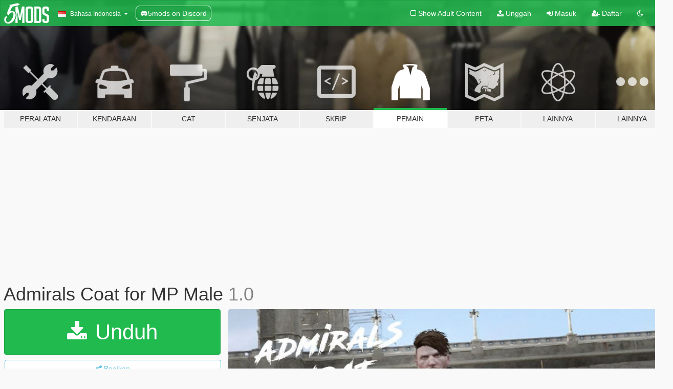

--- FILE ---
content_type: text/html; charset=utf-8
request_url: https://id.gta5-mods.com/player/admirals-coat
body_size: 10666
content:

<!DOCTYPE html>
<html lang="id" dir="ltr">
<head>
	<title>
		Admirals Coat for MP Male - GTA5-Mods.com
	</title>

		<script
		  async
		  src="https://hb.vntsm.com/v4/live/vms/sites/gta5-mods.com/index.js"
        ></script>

        <script>
          self.__VM = self.__VM || [];
          self.__VM.push(function (admanager, scope) {
            scope.Config.buildPlacement((configBuilder) => {
              configBuilder.add("billboard");
              configBuilder.addDefaultOrUnique("mobile_mpu").setBreakPoint("mobile")
            }).display("top-ad");

            scope.Config.buildPlacement((configBuilder) => {
              configBuilder.add("leaderboard");
              configBuilder.addDefaultOrUnique("mobile_mpu").setBreakPoint("mobile")
            }).display("central-ad");

            scope.Config.buildPlacement((configBuilder) => {
              configBuilder.add("mpu");
              configBuilder.addDefaultOrUnique("mobile_mpu").setBreakPoint("mobile")
            }).display("side-ad");

            scope.Config.buildPlacement((configBuilder) => {
              configBuilder.add("leaderboard");
              configBuilder.addDefaultOrUnique("mpu").setBreakPoint({ mediaQuery: "max-width:1200px" })
            }).display("central-ad-2");

            scope.Config.buildPlacement((configBuilder) => {
              configBuilder.add("leaderboard");
              configBuilder.addDefaultOrUnique("mobile_mpu").setBreakPoint("mobile")
            }).display("bottom-ad");

            scope.Config.buildPlacement((configBuilder) => {
              configBuilder.add("desktop_takeover");
              configBuilder.addDefaultOrUnique("mobile_takeover").setBreakPoint("mobile")
            }).display("takeover-ad");

            scope.Config.get('mpu').display('download-ad-1');
          });
        </script>

	<meta charset="utf-8">
	<meta name="viewport" content="width=320, initial-scale=1.0, maximum-scale=1.0">
	<meta http-equiv="X-UA-Compatible" content="IE=edge">
	<meta name="msapplication-config" content="none">
	<meta name="theme-color" content="#20ba4e">
	<meta name="msapplication-navbutton-color" content="#20ba4e">
	<meta name="apple-mobile-web-app-capable" content="yes">
	<meta name="apple-mobile-web-app-status-bar-style" content="#20ba4e">
	<meta name="csrf-param" content="authenticity_token" />
<meta name="csrf-token" content="FaiN+c7U29ISlWf5LKjtB+2hZ+qNM6Uzu2wSF8SXX7bO+RqrSt12mv+kIAbbco15QGe0V2+tPMb7qYjDju8DZw==" />
	    <!--suppress ALL -->

    <meta property="og:url" content="https://id.gta5-mods.com/player/admirals-coat">
    <meta property="og:title" content="Admirals Coat for MP Male">
    <meta property="og:description" content="Corset Dress for MP Male comes with 6 textures.  How to Install / Use  SP - Open IV Enable Edit Mode Drag and Drop Files here: x64v.rpf\models\cdimages\streamedpeds_mp.rpf\mp_m_freemode_01  FiveM - Drag and Drop files into your FiveM server Ensure TBMAdmiral  Join THE BLVCK MVRKET Discord! discord.gg/hvK9XA8xBq  This item is not permitted to be used in clothing packs or for any kind of payment or monetary gain.">
    <meta property="og:site_name" content="GTA5-Mods.com">
    <meta property="og:image" content="https://img.gta5-mods.com/q75/images/admirals-coat/d1f81e-GTA5MODS.jpg">

    <meta name="twitter:card" content="summary_large_image">
    <meta name="twitter:site" content="@5mods">
    <meta name="twitter:title" content="Admirals Coat for MP Male">
    <meta name="twitter:description" content="Corset Dress for MP Male comes with 6 textures.  How to Install / Use  SP - Open IV Enable Edit Mode Drag and Drop Files here: x64v.rpf\models\cdimages\streamedpeds_mp.rpf\mp_m_freemode_01  FiveM - Drag and Drop files into your FiveM server Ensure TBMAdmiral  Join THE BLVCK MVRKET Discord! discord.gg/hvK9XA8xBq  This item is not permitted to be used in clothing packs or for any kind of payment or monetary gain.">
    <meta name="twitter:image" content="https://img.gta5-mods.com/q75/images/admirals-coat/d1f81e-GTA5MODS.jpg">


	<link rel="shortcut icon" type="image/x-icon" href="https://images.gta5-mods.com/icons/favicon.png">
	<link rel="stylesheet" media="screen" href="/assets/application-7e510725ebc5c55e88a9fd87c027a2aa9e20126744fbac89762e0fd54819c399.css" />
	    <link rel="alternate" hreflang="id" href="https://id.gta5-mods.com/player/admirals-coat">
    <link rel="alternate" hreflang="ms" href="https://ms.gta5-mods.com/player/admirals-coat">
    <link rel="alternate" hreflang="bg" href="https://bg.gta5-mods.com/player/admirals-coat">
    <link rel="alternate" hreflang="ca" href="https://ca.gta5-mods.com/player/admirals-coat">
    <link rel="alternate" hreflang="cs" href="https://cs.gta5-mods.com/player/admirals-coat">
    <link rel="alternate" hreflang="da" href="https://da.gta5-mods.com/player/admirals-coat">
    <link rel="alternate" hreflang="de" href="https://de.gta5-mods.com/player/admirals-coat">
    <link rel="alternate" hreflang="el" href="https://el.gta5-mods.com/player/admirals-coat">
    <link rel="alternate" hreflang="en" href="https://www.gta5-mods.com/player/admirals-coat">
    <link rel="alternate" hreflang="es" href="https://es.gta5-mods.com/player/admirals-coat">
    <link rel="alternate" hreflang="fr" href="https://fr.gta5-mods.com/player/admirals-coat">
    <link rel="alternate" hreflang="gl" href="https://gl.gta5-mods.com/player/admirals-coat">
    <link rel="alternate" hreflang="ko" href="https://ko.gta5-mods.com/player/admirals-coat">
    <link rel="alternate" hreflang="hi" href="https://hi.gta5-mods.com/player/admirals-coat">
    <link rel="alternate" hreflang="it" href="https://it.gta5-mods.com/player/admirals-coat">
    <link rel="alternate" hreflang="hu" href="https://hu.gta5-mods.com/player/admirals-coat">
    <link rel="alternate" hreflang="mk" href="https://mk.gta5-mods.com/player/admirals-coat">
    <link rel="alternate" hreflang="nl" href="https://nl.gta5-mods.com/player/admirals-coat">
    <link rel="alternate" hreflang="nb" href="https://no.gta5-mods.com/player/admirals-coat">
    <link rel="alternate" hreflang="pl" href="https://pl.gta5-mods.com/player/admirals-coat">
    <link rel="alternate" hreflang="pt-BR" href="https://pt.gta5-mods.com/player/admirals-coat">
    <link rel="alternate" hreflang="ro" href="https://ro.gta5-mods.com/player/admirals-coat">
    <link rel="alternate" hreflang="ru" href="https://ru.gta5-mods.com/player/admirals-coat">
    <link rel="alternate" hreflang="sl" href="https://sl.gta5-mods.com/player/admirals-coat">
    <link rel="alternate" hreflang="fi" href="https://fi.gta5-mods.com/player/admirals-coat">
    <link rel="alternate" hreflang="sv" href="https://sv.gta5-mods.com/player/admirals-coat">
    <link rel="alternate" hreflang="vi" href="https://vi.gta5-mods.com/player/admirals-coat">
    <link rel="alternate" hreflang="tr" href="https://tr.gta5-mods.com/player/admirals-coat">
    <link rel="alternate" hreflang="uk" href="https://uk.gta5-mods.com/player/admirals-coat">
    <link rel="alternate" hreflang="zh-CN" href="https://zh.gta5-mods.com/player/admirals-coat">

  <script src="/javascripts/ads.js"></script>

		<!-- Nexus Google Tag Manager -->
		<script nonce="true">
//<![CDATA[
				window.dataLayer = window.dataLayer || [];

						window.dataLayer.push({
								login_status: 'Guest',
								user_id: undefined,
								gta5mods_id: undefined,
						});

//]]>
</script>
		<script nonce="true">
//<![CDATA[
				(function(w,d,s,l,i){w[l]=w[l]||[];w[l].push({'gtm.start':
				new Date().getTime(),event:'gtm.js'});var f=d.getElementsByTagName(s)[0],
				j=d.createElement(s),dl=l!='dataLayer'?'&l='+l:'';j.async=true;j.src=
				'https://www.googletagmanager.com/gtm.js?id='+i+dl;f.parentNode.insertBefore(j,f);
				})(window,document,'script','dataLayer','GTM-KCVF2WQ');

//]]>
</script>		<!-- End Nexus Google Tag Manager -->
</head>
<body class=" id">
	<!-- Google Tag Manager (noscript) -->
	<noscript><iframe src="https://www.googletagmanager.com/ns.html?id=GTM-KCVF2WQ"
										height="0" width="0" style="display:none;visibility:hidden"></iframe></noscript>
	<!-- End Google Tag Manager (noscript) -->

<div id="page-cover"></div>
<div id="page-loading">
	<span class="graphic"></span>
	<span class="message">Memuat...</span>
</div>

<div id="page-cover"></div>

<nav id="main-nav" class="navbar navbar-default">
  <div class="container">
    <div class="navbar-header">
      <a class="navbar-brand" href="/"></a>

      <ul class="nav navbar-nav">
        <li id="language-dropdown" class="dropdown">
          <a href="#language" class="dropdown-toggle" data-toggle="dropdown">
            <span class="famfamfam-flag-id icon"></span>&nbsp;
            <span class="language-name">Bahasa Indonesia</span>
            <span class="caret"></span>
          </a>

          <ul class="dropdown-menu dropdown-menu-with-footer">
                <li>
                  <a href="https://id.gta5-mods.com/player/admirals-coat">
                    <span class="famfamfam-flag-id"></span>
                    <span class="language-name">Bahasa Indonesia</span>
                  </a>
                </li>
                <li>
                  <a href="https://ms.gta5-mods.com/player/admirals-coat">
                    <span class="famfamfam-flag-my"></span>
                    <span class="language-name">Bahasa Melayu</span>
                  </a>
                </li>
                <li>
                  <a href="https://bg.gta5-mods.com/player/admirals-coat">
                    <span class="famfamfam-flag-bg"></span>
                    <span class="language-name">Български</span>
                  </a>
                </li>
                <li>
                  <a href="https://ca.gta5-mods.com/player/admirals-coat">
                    <span class="famfamfam-flag-catalonia"></span>
                    <span class="language-name">Català</span>
                  </a>
                </li>
                <li>
                  <a href="https://cs.gta5-mods.com/player/admirals-coat">
                    <span class="famfamfam-flag-cz"></span>
                    <span class="language-name">Čeština</span>
                  </a>
                </li>
                <li>
                  <a href="https://da.gta5-mods.com/player/admirals-coat">
                    <span class="famfamfam-flag-dk"></span>
                    <span class="language-name">Dansk</span>
                  </a>
                </li>
                <li>
                  <a href="https://de.gta5-mods.com/player/admirals-coat">
                    <span class="famfamfam-flag-de"></span>
                    <span class="language-name">Deutsch</span>
                  </a>
                </li>
                <li>
                  <a href="https://el.gta5-mods.com/player/admirals-coat">
                    <span class="famfamfam-flag-gr"></span>
                    <span class="language-name">Ελληνικά</span>
                  </a>
                </li>
                <li>
                  <a href="https://www.gta5-mods.com/player/admirals-coat">
                    <span class="famfamfam-flag-gb"></span>
                    <span class="language-name">English</span>
                  </a>
                </li>
                <li>
                  <a href="https://es.gta5-mods.com/player/admirals-coat">
                    <span class="famfamfam-flag-es"></span>
                    <span class="language-name">Español</span>
                  </a>
                </li>
                <li>
                  <a href="https://fr.gta5-mods.com/player/admirals-coat">
                    <span class="famfamfam-flag-fr"></span>
                    <span class="language-name">Français</span>
                  </a>
                </li>
                <li>
                  <a href="https://gl.gta5-mods.com/player/admirals-coat">
                    <span class="famfamfam-flag-es-gl"></span>
                    <span class="language-name">Galego</span>
                  </a>
                </li>
                <li>
                  <a href="https://ko.gta5-mods.com/player/admirals-coat">
                    <span class="famfamfam-flag-kr"></span>
                    <span class="language-name">한국어</span>
                  </a>
                </li>
                <li>
                  <a href="https://hi.gta5-mods.com/player/admirals-coat">
                    <span class="famfamfam-flag-in"></span>
                    <span class="language-name">हिन्दी</span>
                  </a>
                </li>
                <li>
                  <a href="https://it.gta5-mods.com/player/admirals-coat">
                    <span class="famfamfam-flag-it"></span>
                    <span class="language-name">Italiano</span>
                  </a>
                </li>
                <li>
                  <a href="https://hu.gta5-mods.com/player/admirals-coat">
                    <span class="famfamfam-flag-hu"></span>
                    <span class="language-name">Magyar</span>
                  </a>
                </li>
                <li>
                  <a href="https://mk.gta5-mods.com/player/admirals-coat">
                    <span class="famfamfam-flag-mk"></span>
                    <span class="language-name">Македонски</span>
                  </a>
                </li>
                <li>
                  <a href="https://nl.gta5-mods.com/player/admirals-coat">
                    <span class="famfamfam-flag-nl"></span>
                    <span class="language-name">Nederlands</span>
                  </a>
                </li>
                <li>
                  <a href="https://no.gta5-mods.com/player/admirals-coat">
                    <span class="famfamfam-flag-no"></span>
                    <span class="language-name">Norsk</span>
                  </a>
                </li>
                <li>
                  <a href="https://pl.gta5-mods.com/player/admirals-coat">
                    <span class="famfamfam-flag-pl"></span>
                    <span class="language-name">Polski</span>
                  </a>
                </li>
                <li>
                  <a href="https://pt.gta5-mods.com/player/admirals-coat">
                    <span class="famfamfam-flag-br"></span>
                    <span class="language-name">Português do Brasil</span>
                  </a>
                </li>
                <li>
                  <a href="https://ro.gta5-mods.com/player/admirals-coat">
                    <span class="famfamfam-flag-ro"></span>
                    <span class="language-name">Română</span>
                  </a>
                </li>
                <li>
                  <a href="https://ru.gta5-mods.com/player/admirals-coat">
                    <span class="famfamfam-flag-ru"></span>
                    <span class="language-name">Русский</span>
                  </a>
                </li>
                <li>
                  <a href="https://sl.gta5-mods.com/player/admirals-coat">
                    <span class="famfamfam-flag-si"></span>
                    <span class="language-name">Slovenščina</span>
                  </a>
                </li>
                <li>
                  <a href="https://fi.gta5-mods.com/player/admirals-coat">
                    <span class="famfamfam-flag-fi"></span>
                    <span class="language-name">Suomi</span>
                  </a>
                </li>
                <li>
                  <a href="https://sv.gta5-mods.com/player/admirals-coat">
                    <span class="famfamfam-flag-se"></span>
                    <span class="language-name">Svenska</span>
                  </a>
                </li>
                <li>
                  <a href="https://vi.gta5-mods.com/player/admirals-coat">
                    <span class="famfamfam-flag-vn"></span>
                    <span class="language-name">Tiếng Việt</span>
                  </a>
                </li>
                <li>
                  <a href="https://tr.gta5-mods.com/player/admirals-coat">
                    <span class="famfamfam-flag-tr"></span>
                    <span class="language-name">Türkçe</span>
                  </a>
                </li>
                <li>
                  <a href="https://uk.gta5-mods.com/player/admirals-coat">
                    <span class="famfamfam-flag-ua"></span>
                    <span class="language-name">Українська</span>
                  </a>
                </li>
                <li>
                  <a href="https://zh.gta5-mods.com/player/admirals-coat">
                    <span class="famfamfam-flag-cn"></span>
                    <span class="language-name">中文</span>
                  </a>
                </li>
          </ul>
        </li>
        <li class="discord-link">
          <a href="https://discord.gg/2PR7aMzD4U" target="_blank" rel="noreferrer">
            <img src="https://images.gta5-mods.com/site/discord-header.svg" height="15px" alt="">
            <span>5mods on Discord</span>
          </a>
        </li>
      </ul>
    </div>

    <ul class="nav navbar-nav navbar-right">
        <li>
          <a href="/adult_filter" title="Light mode">
              <span class="fa fa-square-o"></span>
            <span>Show Adult <span class="adult-filter__content-text">Content</span></span>
          </a>
        </li>
      <li class="hidden-xs">
        <a href="/upload">
          <span class="icon fa fa-upload"></span>
          Unggah
        </a>
      </li>

        <li>
          <a href="/login?r=/player/admirals-coat">
            <span class="icon fa fa-sign-in"></span>
            <span class="login-text">Masuk</span>
          </a>
        </li>

        <li class="hidden-xs">
          <a href="/register?r=/player/admirals-coat">
            <span class="icon fa fa-user-plus"></span>
            Daftar
          </a>
        </li>

        <li>
            <a href="/dark_mode" title="Dark mode">
              <span class="fa fa-moon-o"></span>
            </a>
        </li>

      <li id="search-dropdown">
        <a href="#search" class="dropdown-toggle" data-toggle="dropdown">
          <span class="fa fa-search"></span>
        </a>

        <div class="dropdown-menu">
          <div class="form-inline">
            <div class="form-group">
              <div class="input-group">
                <div class="input-group-addon"><span  class="fa fa-search"></span></div>
                <input type="text" class="form-control" placeholder="Cari modifikasi GTA 5...">
              </div>
            </div>
            <button type="submit" class="btn btn-primary">
              Cari
            </button>
          </div>
        </div>
      </li>
    </ul>
  </div>
</nav>

<div id="banner" class="player">
  <div class="container hidden-xs">
    <div id="intro">
      <h1 class="styled">Selamat Datang di GTA5-Mods.com</h1>
      <p>Select one of the following categories to start browsing the latest GTA 5 PC mods:</p>
    </div>
  </div>

  <div class="container">
    <ul id="navigation" class="clearfix id">
        <li class="tools ">
          <a href="/tools">
            <span class="icon-category"></span>
            <span class="label-border"></span>
            <span class="label-category ">
              <span>Peralatan</span>
            </span>
          </a>
        </li>
        <li class="vehicles ">
          <a href="/vehicles">
            <span class="icon-category"></span>
            <span class="label-border"></span>
            <span class="label-category ">
              <span>Kendaraan</span>
            </span>
          </a>
        </li>
        <li class="paintjobs ">
          <a href="/paintjobs">
            <span class="icon-category"></span>
            <span class="label-border"></span>
            <span class="label-category ">
              <span>Cat</span>
            </span>
          </a>
        </li>
        <li class="weapons ">
          <a href="/weapons">
            <span class="icon-category"></span>
            <span class="label-border"></span>
            <span class="label-category ">
              <span>Senjata</span>
            </span>
          </a>
        </li>
        <li class="scripts ">
          <a href="/scripts">
            <span class="icon-category"></span>
            <span class="label-border"></span>
            <span class="label-category ">
              <span>Skrip</span>
            </span>
          </a>
        </li>
        <li class="player active">
          <a href="/player">
            <span class="icon-category"></span>
            <span class="label-border"></span>
            <span class="label-category ">
              <span>Pemain</span>
            </span>
          </a>
        </li>
        <li class="maps ">
          <a href="/maps">
            <span class="icon-category"></span>
            <span class="label-border"></span>
            <span class="label-category ">
              <span>Peta</span>
            </span>
          </a>
        </li>
        <li class="misc ">
          <a href="/misc">
            <span class="icon-category"></span>
            <span class="label-border"></span>
            <span class="label-category ">
              <span>Lainnya</span>
            </span>
          </a>
        </li>
      <li id="more-dropdown" class="more dropdown">
        <a href="#more" class="dropdown-toggle" data-toggle="dropdown">
          <span class="icon-category"></span>
          <span class="label-border"></span>
          <span class="label-category ">
            <span>Lainnya</span>
          </span>
        </a>

        <ul class="dropdown-menu pull-right">
          <li>
            <a href="http://www.gta5cheats.com" target="_blank">
              <span class="fa fa-external-link"></span>
              GTA 5 Cheats
            </a>
          </li>
        </ul>
      </li>
    </ul>
  </div>
</div>

<div id="content">
  


<div id="file" class="container" data-user-file-id="146824">
  <div class="clearfix">
      <div id="top-ad" class="ad-container"></div>

    <h1>
      
      Admirals Coat for MP Male
      <span class="version">1.0</span>

    </h1>
  </div>


    <div id="file-container" class="row">
      <div class="col-sm-5 col-lg-4">

          <a href="/player/admirals-coat/download/145351" class="btn btn-primary btn-download" >
            <span class="fa fa-download"></span>
            Unduh
          </a>

        <div class="file-actions">

          <div class="row">
            <div class="col-xs-12 share-container">
              <div id="share-list">
                <ul>
                  <li>
                    <a href="#share-facebook" class="facebook" title="Bagikan ke Facebook">
                      <span class="fa fa-facebook"></span>
                    </a>
                  </li>
                  <li>
                    <a href="#share-twitter" class="twitter" title="Bagikan ke Twitter" data-text="Admirals Coat for MP Male">
                      <span class="fa fa-twitter"></span>
                    </a>
                  </li>
                  <li>
                    <a href="#share-vk" class="vk" title="Bagikan ke VKontakte">
                      <span class="fa fa-vk"></span>
                    </a>
                  </li>
                </ul>
              </div>

              <button class="btn btn-o-info btn-block">
                <span class="fa fa-share-alt "></span>
                <span>Bagikan</span>
              </button>
            </div>

          </div>
        </div>
        <div class="panel panel-default">
          <div class="panel-body">
            <div class="user-panel row">
              <div class="col-xs-3">
                <a href="/users/THEBLVCKMVRKET">
                  <img class="img-responsive" src="https://img.gta5-mods.com/q75-w100-h100-cfill/avatars/1564594/503810-tbm.png" alt="503810 tbm" />
                </a>
              </div>
              <div class="col-xs-9">
                <a class="username" href="/users/THEBLVCKMVRKET">THEBLVCKMVRKET</a>
                  <br/>
                  <div class="user-social">
                    <a title="Homepage" target="_blank" href="https://rapturexgaming.com"><span class="fa fa-home"></span></a>










<a title="Discord Server" target="_blank" href="https://discord.gg/hvK9XA8xBq"><span class="fa fa-discord size-30"></span></a>

                  </div>

                  


              </div>
            </div>
          </div>
        </div>

          <div class="panel panel-default hidden-xs">
            <div class="panel-body">
  <h3 class="mt-0">
    <i class="fa fa-list-alt"></i>
    <span class="translation_missing" title="translation missing: id.user_file.all_versions">All Versions</span>
  </h3>
      <div class="well pull-left file-version-container ">
        <div class="pull-left">
          <i class="fa fa-file"></i>&nbsp;1.0 <span>(current)</span>
          <p>
            <span class="num-downloads">1.810 unduhan <span class="file-size">, 11,2 MB</span></span>
            <br/><span class="num-downloads">Jumat, 04 November 2022</span>
          </p>
        </div>
        <div class="pull-right" >
                  <a target="_blank" href="https://www.virustotal.com/gui/file/e95cc451e5665093cd9a75c872ca3884ffc72a9f538fa49bb6f6e90a0927707c/detection/f-e95cc451e5665093cd9a75c872ca3884ffc72a9f538fa49bb6f6e90a0927707c-1667537233"><i data-container="body" data-trigger="hover" data-toggle="popover" data-placement="top" data-html="true" data-title="<b class='color-success'>This file is safe <i class='fa fa-check-circle-o'></i></b>" data-content="<i>This file has been scanned for viruses and is safe to download.</i>" class="fa fa-shield vt-version"></i></a>

              <a target="_blank" href="/player/admirals-coat/download/145351"><i class="fa fa-download download-version"></i></a>
        </div>
      </div>
</div>
          </div>

          <div id="side-ad" class="ad-container"></div>

        <div class="file-list">
            <div class="col-xs-12 hidden-xs">
              <h4>More mods by <a class="username" href="/users/THEBLVCKMVRKET">THEBLVCKMVRKET</a>:</h4>
                
<div class="file-list-obj">
  <a href="/player/dracula-coat-for-mp-male" title="Dracula Coat for MP Male" class="preview empty">

    <img title="Dracula Coat for MP Male" class="img-responsive" alt="Dracula Coat for MP Male" src="https://img.gta5-mods.com/q75-w500-h333-cfill/images/dracula-coat-for-mp-male/557408-dracs.jpg" />

      <ul class="categories">
            <li>Pakaian</li>
            <li>Add-On</li>
            <li>Jaket</li>
      </ul>

      <div class="stats">
        <div>
            <span title="5.0 star rating">
              <span class="fa fa-star"></span> 5.0
            </span>
        </div>
        <div>
          <span title="1.344 Unduhan">
            <span class="fa fa-download"></span> 1.344
          </span>
          <span class="stats-likes" title="21 Suka">
            <span class="fa fa-thumbs-up"></span> 21
          </span>
        </div>
      </div>

  </a>
  <div class="details">
    <div class="top">
      <div class="name">
        <a href="/player/dracula-coat-for-mp-male" title="Dracula Coat for MP Male">
          <span dir="ltr">Dracula Coat for MP Male</span>
        </a>
      </div>
        <div class="version" dir="ltr" title="1.0">1.0</div>
    </div>
    <div class="bottom">
      <span class="bottom-by">By</span> <a href="/users/THEBLVCKMVRKET" title="THEBLVCKMVRKET">THEBLVCKMVRKET</a>
    </div>
  </div>
</div>
                
<div class="file-list-obj">
  <a href="/player/puffer-jacket-for-mp-male" title="Puffer Jacket for MP Male" class="preview empty">

    <img title="Puffer Jacket for MP Male" class="img-responsive" alt="Puffer Jacket for MP Male" src="https://img.gta5-mods.com/q75-w500-h333-cfill/images/puffer-jacket-for-mp-male/2056aa-GTA5MODS.jpg" />

      <ul class="categories">
            <li>Pakaian</li>
            <li>Add-On</li>
            <li>Jaket</li>
            <li>Australia</li>
      </ul>

      <div class="stats">
        <div>
            <span title="5.0 star rating">
              <span class="fa fa-star"></span> 5.0
            </span>
        </div>
        <div>
          <span title="1.159 Unduhan">
            <span class="fa fa-download"></span> 1.159
          </span>
          <span class="stats-likes" title="20 Suka">
            <span class="fa fa-thumbs-up"></span> 20
          </span>
        </div>
      </div>

  </a>
  <div class="details">
    <div class="top">
      <div class="name">
        <a href="/player/puffer-jacket-for-mp-male" title="Puffer Jacket for MP Male">
          <span dir="ltr">Puffer Jacket for MP Male</span>
        </a>
      </div>
        <div class="version" dir="ltr" title="1.0">1.0</div>
    </div>
    <div class="bottom">
      <span class="bottom-by">By</span> <a href="/users/THEBLVCKMVRKET" title="THEBLVCKMVRKET">THEBLVCKMVRKET</a>
    </div>
  </div>
</div>
                
<div class="file-list-obj">
  <a href="/player/leather-coat-for-mp-male" title="Leather Coat for MP Male" class="preview empty">

    <img title="Leather Coat for MP Male" class="img-responsive" alt="Leather Coat for MP Male" src="https://img.gta5-mods.com/q75-w500-h333-cfill/images/leather-coat-for-mp-male/807a71-leather-coat.jpg" />

      <ul class="categories">
            <li>Pakaian</li>
            <li>Add-On</li>
            <li>Jaket</li>
      </ul>

      <div class="stats">
        <div>
        </div>
        <div>
          <span title="1.775 Unduhan">
            <span class="fa fa-download"></span> 1.775
          </span>
          <span class="stats-likes" title="27 Suka">
            <span class="fa fa-thumbs-up"></span> 27
          </span>
        </div>
      </div>

  </a>
  <div class="details">
    <div class="top">
      <div class="name">
        <a href="/player/leather-coat-for-mp-male" title="Leather Coat for MP Male">
          <span dir="ltr">Leather Coat for MP Male</span>
        </a>
      </div>
        <div class="version" dir="ltr" title="1.0">1.0</div>
    </div>
    <div class="bottom">
      <span class="bottom-by">By</span> <a href="/users/THEBLVCKMVRKET" title="THEBLVCKMVRKET">THEBLVCKMVRKET</a>
    </div>
  </div>
</div>
                
<div class="file-list-obj">
  <a href="/player/shotgun-bullet-belt-for-mp-male" title="Shotgun Bullet Belt for MP Male" class="preview empty">

    <img title="Shotgun Bullet Belt for MP Male" class="img-responsive" alt="Shotgun Bullet Belt for MP Male" src="https://img.gta5-mods.com/q75-w500-h333-cfill/images/shotgun-bullet-belt-for-mp-male/27702d-GTA5MODS.jpg" />

      <ul class="categories">
            <li>Pakaian</li>
            <li>Kulit</li>
            <li>Add-On</li>
            <li>Jewellery</li>
            <li>Jaket</li>
            <li>Australia</li>
      </ul>

      <div class="stats">
        <div>
            <span title="5.0 star rating">
              <span class="fa fa-star"></span> 5.0
            </span>
        </div>
        <div>
          <span title="1.281 Unduhan">
            <span class="fa fa-download"></span> 1.281
          </span>
          <span class="stats-likes" title="34 Suka">
            <span class="fa fa-thumbs-up"></span> 34
          </span>
        </div>
      </div>

  </a>
  <div class="details">
    <div class="top">
      <div class="name">
        <a href="/player/shotgun-bullet-belt-for-mp-male" title="Shotgun Bullet Belt for MP Male">
          <span dir="ltr">Shotgun Bullet Belt for MP Male</span>
        </a>
      </div>
    </div>
    <div class="bottom">
      <span class="bottom-by">By</span> <a href="/users/THEBLVCKMVRKET" title="THEBLVCKMVRKET">THEBLVCKMVRKET</a>
    </div>
  </div>
</div>
                
<div class="file-list-obj">
  <a href="/player/vintage-coat-for-mp-male" title="Vintage Coat for MP Male" class="preview empty">

    <img title="Vintage Coat for MP Male" class="img-responsive" alt="Vintage Coat for MP Male" src="https://img.gta5-mods.com/q75-w500-h333-cfill/images/vintage-coat-for-mp-male/d976fa-vint.jpg" />

      <ul class="categories">
            <li>Pakaian</li>
            <li>Jaket</li>
      </ul>

      <div class="stats">
        <div>
            <span title="5.0 star rating">
              <span class="fa fa-star"></span> 5.0
            </span>
        </div>
        <div>
          <span title="3.099 Unduhan">
            <span class="fa fa-download"></span> 3.099
          </span>
          <span class="stats-likes" title="41 Suka">
            <span class="fa fa-thumbs-up"></span> 41
          </span>
        </div>
      </div>

  </a>
  <div class="details">
    <div class="top">
      <div class="name">
        <a href="/player/vintage-coat-for-mp-male" title="Vintage Coat for MP Male">
          <span dir="ltr">Vintage Coat for MP Male</span>
        </a>
      </div>
        <div class="version" dir="ltr" title="1.1">1.1</div>
    </div>
    <div class="bottom">
      <span class="bottom-by">By</span> <a href="/users/THEBLVCKMVRKET" title="THEBLVCKMVRKET">THEBLVCKMVRKET</a>
    </div>
  </div>
</div>
            </div>

        </div>
      </div>

      <div class="col-sm-7 col-lg-8">
          <div id="file-media">
            <!-- Cover Media -->
            <div class="text-center">

                <a target="_blank" class="thumbnail mfp-image cover-media" title="Admirals Coat for MP Male" href="https://img.gta5-mods.com/q95/images/admirals-coat/d1f81e-GTA5MODS.jpg"><img class="img-responsive" src="https://img.gta5-mods.com/q85-w800/images/admirals-coat/d1f81e-GTA5MODS.jpg" alt="D1f81e gta5mods" /></a>
            </div>

            <!-- Remaining Media -->
              <div class="media-thumbnails row">
                    <div class="col-xs-4 col-md-2">
                      <a target="_blank" class="thumbnail mfp-image" title="Admirals Coat for MP Male" href="https://img.gta5-mods.com/q95/images/admirals-coat/d1f81e-22.jpg"><img class="img-responsive" src="https://img.gta5-mods.com/q75-w350-h233-cfill/images/admirals-coat/d1f81e-22.jpg" alt="D1f81e 22" /></a>
                    </div>

              </div>

          </div>

        <h3 class="clearfix" dir="auto">
          <div class="pull-left file-stats">
            <i class="fa fa-cloud-download pull-left download-icon"></i>
            <div class="file-stat file-downloads pull-left">
              <span class="num-downloads">1.810</span>
              <label>Unduhan</label>
            </div>
            <i class="fa fa-thumbs-o-up pull-left like-icon"></i>
            <div class="file-stat file-likes pull-left">
              <span class="num-likes">30</span>
              <label>Suka</label>
            </div>
          </div>

                <span class="comment-average-container pull-right">
                    <span class="comment-average-rating" data-rating="5.0"></span>
                    <label>5.0 / 5 stars (1 vote)</label>
                </span>
        </h3>
        <div id="featured-comment">
          <ul class="media-list pinned-comments">
            
          </ul>
        </div>
        <div class="visible-xs-block">
          <div class="panel panel-default">
            <div class="panel-body">
              <div class="file-description">
                      <span class="description-body description-collapsed" dir="auto">
                        Corset Dress for MP Male comes with 6 textures.<br/><br/>How to Install / Use<br/><br/>SP -<br/>Open IV<br/>Enable Edit Mode<br/>Drag and Drop Files here:<br/>x64v.rpf\models\cdimages\streamedpeds_mp.rpf\mp_m_freemode_01<br/><br/>FiveM -<br/>Drag and Drop files into your FiveM server<br/>Ensure TBMAdmiral<br/><br/>Join THE BLVCK MVRKET Discord!<br/>discord.gg/hvK9XA8xBq<br/><br/>This item is not permitted to be used in clothing packs or for any kind of payment or monetary gain.
                        <div class="read-more-button-container">
                          <div class="read-more-gradient"></div>
                          <div class="read-more-button">Show Full Description</div>
                        </div>
                      </span>
              </div>
                <div id=tag-list>
                    <div>
                      <a href="/all/tags/clothing/most-downloaded">
                            <span class="label label-default">
                              <span class="fa fa-tag"></span>
                              Pakaian
                            </span>
                      </a>
                    </div>
                    <div>
                      <a href="/all/tags/add-on/most-downloaded">
                            <span class="label label-default">
                              <span class="fa fa-tag"></span>
                              Add-On
                            </span>
                      </a>
                    </div>
                    <div>
                      <a href="/all/tags/jacket/most-downloaded">
                            <span class="label label-default">
                              <span class="fa fa-tag"></span>
                              Jaket
                            </span>
                      </a>
                    </div>
                    <div>
                      <a href="/all/tags/australia/most-downloaded">
                            <span class="label label-default">
                              <span class="fa fa-tag"></span>
                              Australia
                            </span>
                      </a>
                    </div>
                </div>


              <div id="file-dates">

                <br/>
                <small title="Jum, 04 Nov 2022 04.46.02 +0000">
                  <strong>Pertama diunggah:</strong>
                  Jumat, 04 November 2022
                  
                </small>

                  <br/>
                  <small title="Jum, 04 Nov 2022 05.41.13 +0000">
                    <strong>Terakhir diperbarui:</strong>
                    Jumat, 04 November 2022
                  </small>

                  <br/>
                  <small title="Min, 18 Jan 2026 01.20.50 +0000">
                    <strong>Terakhir Diunduh:</strong>
                    2 hari yang lalu
                  </small>
              </div>
            </div>
          </div>

          <div class="panel panel-default visible-xs-block">
            <div class="panel-body">
  <h3 class="mt-0">
    <i class="fa fa-list-alt"></i>
    <span class="translation_missing" title="translation missing: id.user_file.all_versions">All Versions</span>
  </h3>
      <div class="well pull-left file-version-container ">
        <div class="pull-left">
          <i class="fa fa-file"></i>&nbsp;1.0 <span>(current)</span>
          <p>
            <span class="num-downloads">1.810 unduhan <span class="file-size">, 11,2 MB</span></span>
            <br/><span class="num-downloads">Jumat, 04 November 2022</span>
          </p>
        </div>
        <div class="pull-right" >
                  <a target="_blank" href="https://www.virustotal.com/gui/file/e95cc451e5665093cd9a75c872ca3884ffc72a9f538fa49bb6f6e90a0927707c/detection/f-e95cc451e5665093cd9a75c872ca3884ffc72a9f538fa49bb6f6e90a0927707c-1667537233"><i data-container="body" data-trigger="hover" data-toggle="popover" data-placement="top" data-html="true" data-title="<b class='color-success'>This file is safe <i class='fa fa-check-circle-o'></i></b>" data-content="<i>This file has been scanned for viruses and is safe to download.</i>" class="fa fa-shield vt-version"></i></a>

              <a target="_blank" href="/player/admirals-coat/download/145351"><i class="fa fa-download download-version"></i></a>
        </div>
      </div>
</div>
          </div>

          <h3 class="clearfix comments-stats" dir="auto">
              <span class="pull-left">
                  <span class="num-comments" data-count="5">5 Komentar</span>
              </span>
          </h3>
          <div id="comments_mobile"></div>

          <div class="file-list">
              <div class="col-xs-12">
                <h4>More mods by <a class="username" href="/users/THEBLVCKMVRKET">THEBLVCKMVRKET</a>:</h4>
                  
<div class="file-list-obj">
  <a href="/player/dracula-coat-for-mp-male" title="Dracula Coat for MP Male" class="preview empty">

    <img title="Dracula Coat for MP Male" class="img-responsive" alt="Dracula Coat for MP Male" src="https://img.gta5-mods.com/q75-w500-h333-cfill/images/dracula-coat-for-mp-male/557408-dracs.jpg" />

      <ul class="categories">
            <li>Pakaian</li>
            <li>Add-On</li>
            <li>Jaket</li>
      </ul>

      <div class="stats">
        <div>
            <span title="5.0 star rating">
              <span class="fa fa-star"></span> 5.0
            </span>
        </div>
        <div>
          <span title="1.344 Unduhan">
            <span class="fa fa-download"></span> 1.344
          </span>
          <span class="stats-likes" title="21 Suka">
            <span class="fa fa-thumbs-up"></span> 21
          </span>
        </div>
      </div>

  </a>
  <div class="details">
    <div class="top">
      <div class="name">
        <a href="/player/dracula-coat-for-mp-male" title="Dracula Coat for MP Male">
          <span dir="ltr">Dracula Coat for MP Male</span>
        </a>
      </div>
        <div class="version" dir="ltr" title="1.0">1.0</div>
    </div>
    <div class="bottom">
      <span class="bottom-by">By</span> <a href="/users/THEBLVCKMVRKET" title="THEBLVCKMVRKET">THEBLVCKMVRKET</a>
    </div>
  </div>
</div>
                  
<div class="file-list-obj">
  <a href="/player/puffer-jacket-for-mp-male" title="Puffer Jacket for MP Male" class="preview empty">

    <img title="Puffer Jacket for MP Male" class="img-responsive" alt="Puffer Jacket for MP Male" src="https://img.gta5-mods.com/q75-w500-h333-cfill/images/puffer-jacket-for-mp-male/2056aa-GTA5MODS.jpg" />

      <ul class="categories">
            <li>Pakaian</li>
            <li>Add-On</li>
            <li>Jaket</li>
            <li>Australia</li>
      </ul>

      <div class="stats">
        <div>
            <span title="5.0 star rating">
              <span class="fa fa-star"></span> 5.0
            </span>
        </div>
        <div>
          <span title="1.159 Unduhan">
            <span class="fa fa-download"></span> 1.159
          </span>
          <span class="stats-likes" title="20 Suka">
            <span class="fa fa-thumbs-up"></span> 20
          </span>
        </div>
      </div>

  </a>
  <div class="details">
    <div class="top">
      <div class="name">
        <a href="/player/puffer-jacket-for-mp-male" title="Puffer Jacket for MP Male">
          <span dir="ltr">Puffer Jacket for MP Male</span>
        </a>
      </div>
        <div class="version" dir="ltr" title="1.0">1.0</div>
    </div>
    <div class="bottom">
      <span class="bottom-by">By</span> <a href="/users/THEBLVCKMVRKET" title="THEBLVCKMVRKET">THEBLVCKMVRKET</a>
    </div>
  </div>
</div>
                  
<div class="file-list-obj">
  <a href="/player/leather-coat-for-mp-male" title="Leather Coat for MP Male" class="preview empty">

    <img title="Leather Coat for MP Male" class="img-responsive" alt="Leather Coat for MP Male" src="https://img.gta5-mods.com/q75-w500-h333-cfill/images/leather-coat-for-mp-male/807a71-leather-coat.jpg" />

      <ul class="categories">
            <li>Pakaian</li>
            <li>Add-On</li>
            <li>Jaket</li>
      </ul>

      <div class="stats">
        <div>
        </div>
        <div>
          <span title="1.775 Unduhan">
            <span class="fa fa-download"></span> 1.775
          </span>
          <span class="stats-likes" title="27 Suka">
            <span class="fa fa-thumbs-up"></span> 27
          </span>
        </div>
      </div>

  </a>
  <div class="details">
    <div class="top">
      <div class="name">
        <a href="/player/leather-coat-for-mp-male" title="Leather Coat for MP Male">
          <span dir="ltr">Leather Coat for MP Male</span>
        </a>
      </div>
        <div class="version" dir="ltr" title="1.0">1.0</div>
    </div>
    <div class="bottom">
      <span class="bottom-by">By</span> <a href="/users/THEBLVCKMVRKET" title="THEBLVCKMVRKET">THEBLVCKMVRKET</a>
    </div>
  </div>
</div>
                  
<div class="file-list-obj">
  <a href="/player/shotgun-bullet-belt-for-mp-male" title="Shotgun Bullet Belt for MP Male" class="preview empty">

    <img title="Shotgun Bullet Belt for MP Male" class="img-responsive" alt="Shotgun Bullet Belt for MP Male" src="https://img.gta5-mods.com/q75-w500-h333-cfill/images/shotgun-bullet-belt-for-mp-male/27702d-GTA5MODS.jpg" />

      <ul class="categories">
            <li>Pakaian</li>
            <li>Kulit</li>
            <li>Add-On</li>
            <li>Jewellery</li>
            <li>Jaket</li>
            <li>Australia</li>
      </ul>

      <div class="stats">
        <div>
            <span title="5.0 star rating">
              <span class="fa fa-star"></span> 5.0
            </span>
        </div>
        <div>
          <span title="1.281 Unduhan">
            <span class="fa fa-download"></span> 1.281
          </span>
          <span class="stats-likes" title="34 Suka">
            <span class="fa fa-thumbs-up"></span> 34
          </span>
        </div>
      </div>

  </a>
  <div class="details">
    <div class="top">
      <div class="name">
        <a href="/player/shotgun-bullet-belt-for-mp-male" title="Shotgun Bullet Belt for MP Male">
          <span dir="ltr">Shotgun Bullet Belt for MP Male</span>
        </a>
      </div>
    </div>
    <div class="bottom">
      <span class="bottom-by">By</span> <a href="/users/THEBLVCKMVRKET" title="THEBLVCKMVRKET">THEBLVCKMVRKET</a>
    </div>
  </div>
</div>
                  
<div class="file-list-obj">
  <a href="/player/vintage-coat-for-mp-male" title="Vintage Coat for MP Male" class="preview empty">

    <img title="Vintage Coat for MP Male" class="img-responsive" alt="Vintage Coat for MP Male" src="https://img.gta5-mods.com/q75-w500-h333-cfill/images/vintage-coat-for-mp-male/d976fa-vint.jpg" />

      <ul class="categories">
            <li>Pakaian</li>
            <li>Jaket</li>
      </ul>

      <div class="stats">
        <div>
            <span title="5.0 star rating">
              <span class="fa fa-star"></span> 5.0
            </span>
        </div>
        <div>
          <span title="3.099 Unduhan">
            <span class="fa fa-download"></span> 3.099
          </span>
          <span class="stats-likes" title="41 Suka">
            <span class="fa fa-thumbs-up"></span> 41
          </span>
        </div>
      </div>

  </a>
  <div class="details">
    <div class="top">
      <div class="name">
        <a href="/player/vintage-coat-for-mp-male" title="Vintage Coat for MP Male">
          <span dir="ltr">Vintage Coat for MP Male</span>
        </a>
      </div>
        <div class="version" dir="ltr" title="1.1">1.1</div>
    </div>
    <div class="bottom">
      <span class="bottom-by">By</span> <a href="/users/THEBLVCKMVRKET" title="THEBLVCKMVRKET">THEBLVCKMVRKET</a>
    </div>
  </div>
</div>
              </div>
          </div>

        </div>

        <div class="hidden-xs">

          <ul class="nav nav-tabs" role="tablist">
              <li role="presentation" class="active">
                <a class="url-push" href="#description_tab" aria-controls="home" role="tab" data-toggle="tab">
                  <i class="fa fa-file-text-o"></i>
                  &nbsp;Description
                </a>
              </li>
              <li role="presentation">
                <a class="url-push" href="#comments_tab" aria-controls="profile" role="tab" data-toggle="tab">
                  <i class="fa fa-comments-o"></i>
                  &nbsp;Comments (5)
                </a>
              </li>
          </ul>

          <div class="tab-content">

            <!-- Default / Description Tab -->
            <div role="tabpanel" class="tab-pane  active " id="description_tab">
              <div class="panel panel-default" style="margin-top: 8px">
                <div class="panel-body">
                  <div class="file-description">
                        <span class="description-body " dir="auto">
                          Corset Dress for MP Male comes with 6 textures.<br/><br/>How to Install / Use<br/><br/>SP -<br/>Open IV<br/>Enable Edit Mode<br/>Drag and Drop Files here:<br/>x64v.rpf\models\cdimages\streamedpeds_mp.rpf\mp_m_freemode_01<br/><br/>FiveM -<br/>Drag and Drop files into your FiveM server<br/>Ensure TBMAdmiral<br/><br/>Join THE BLVCK MVRKET Discord!<br/>discord.gg/hvK9XA8xBq<br/><br/>This item is not permitted to be used in clothing packs or for any kind of payment or monetary gain.
                        </span>
                  </div>
                <div id=tag-list>
                    <div>
                      <a href="/all/tags/clothing/most-downloaded">
                            <span class="label label-default">
                              <span class="fa fa-tag"></span>
                              Pakaian
                            </span>
                      </a>
                    </div>
                    <div>
                      <a href="/all/tags/add-on/most-downloaded">
                            <span class="label label-default">
                              <span class="fa fa-tag"></span>
                              Add-On
                            </span>
                      </a>
                    </div>
                    <div>
                      <a href="/all/tags/jacket/most-downloaded">
                            <span class="label label-default">
                              <span class="fa fa-tag"></span>
                              Jaket
                            </span>
                      </a>
                    </div>
                    <div>
                      <a href="/all/tags/australia/most-downloaded">
                            <span class="label label-default">
                              <span class="fa fa-tag"></span>
                              Australia
                            </span>
                      </a>
                    </div>
                </div>


                  <div id="file-dates">

                    <br/>
                    <small title="Jum, 04 Nov 2022 04.46.02 +0000">
                      <strong>Pertama diunggah:</strong>
                      Jumat, 04 November 2022
                      
                    </small>

                      <br/>
                      <small title="Jum, 04 Nov 2022 05.41.13 +0000">
                        <strong>Terakhir diperbarui:</strong>
                        Jumat, 04 November 2022
                      </small>

                      <br/>
                      <small title="Min, 18 Jan 2026 01.20.50 +0000">
                        <strong>Terakhir Diunduh:</strong>
                        2 hari yang lalu
                      </small>
                  </div>
                </div>
              </div>
            </div>

            <!-- Comments Tab -->
            <div role="tabpanel" class="tab-pane " id="comments_tab">
              <div id="comments">
                <ul class="media-list pinned-comments">
                 

                </ul>


                <ul class="media-list comments-list">
                  
    <li id="comment-2092766" class="comment media " data-comment-id="2092766" data-username="ToxicSnakeYt" data-mentions="[]">
      <div class="media-left">
        <a href="/users/ToxicSnakeYt"><img class="media-object" src="https://img.gta5-mods.com/q75-w100-h100-cfill/avatars/1400463/e9e8cd-FgwZiECWYAAtRc-.jpg" alt="E9e8cd fgwziecwyaatrc " /></a>
      </div>
      <div class="media-body">
        <div class="panel panel-default">
          <div class="panel-body">
            <div class="media-heading clearfix">
              <div class="pull-left flip" dir="auto">
                <a href="/users/ToxicSnakeYt">ToxicSnakeYt</a>
                    
              </div>
              <div class="pull-right flip">
                

                
              </div>
            </div>

            <div class="comment-text " dir="auto"><p>does this replace anything?</p></div>

            <div class="media-details clearfix">
              <div class="row">
                <div class="col-md-8 text-left flip">


                  

                  
                </div>
                <div class="col-md-4 text-right flip" title="Jum, 04 Nov 2022 19.43.33 +0000">Jumat, 04 November 2022</div>
              </div>
            </div>
          </div>
        </div>
      </div>
    </li>

    <li id="comment-2092871" class="comment media " data-comment-id="2092871" data-username="THEBLVCKMVRKET" data-mentions="[&quot;ToxicSnakeYt&quot;]">
      <div class="media-left">
        <a href="/users/THEBLVCKMVRKET"><img class="media-object" src="https://img.gta5-mods.com/q75-w100-h100-cfill/avatars/1564594/503810-tbm.png" alt="503810 tbm" /></a>
      </div>
      <div class="media-body">
        <div class="panel panel-default">
          <div class="panel-body">
            <div class="media-heading clearfix">
              <div class="pull-left flip" dir="auto">
                <a href="/users/THEBLVCKMVRKET">THEBLVCKMVRKET</a>
                    <label class="label label-primary">Pencipta</label>
              </div>
              <div class="pull-right flip">
                

                
              </div>
            </div>

            <div class="comment-text " dir="auto"><p><a class="mention" href="/users/ToxicSnakeYt">@ToxicSnakeYt</a> If you&#39;re using FiveM it&#39;s a replace, but if you&#39;re using SP it&#39;ll replace JBIB 000. You can change the file name.</p></div>

            <div class="media-details clearfix">
              <div class="row">
                <div class="col-md-8 text-left flip">


                  

                  
                </div>
                <div class="col-md-4 text-right flip" title="Sab, 05 Nov 2022 05.01.17 +0000">Sabtu, 05 November 2022</div>
              </div>
            </div>
          </div>
        </div>
      </div>
    </li>

    <li id="comment-2092880" class="comment media " data-comment-id="2092880" data-username="THEBLVCKMVRKET" data-mentions="[&quot;ToxicSnakeYt&quot;]">
      <div class="media-left">
        <a href="/users/THEBLVCKMVRKET"><img class="media-object" src="https://img.gta5-mods.com/q75-w100-h100-cfill/avatars/1564594/503810-tbm.png" alt="503810 tbm" /></a>
      </div>
      <div class="media-body">
        <div class="panel panel-default">
          <div class="panel-body">
            <div class="media-heading clearfix">
              <div class="pull-left flip" dir="auto">
                <a href="/users/THEBLVCKMVRKET">THEBLVCKMVRKET</a>
                    <label class="label label-primary">Pencipta</label>
              </div>
              <div class="pull-right flip">
                

                
              </div>
            </div>

            <div class="comment-text " dir="auto"><p><a class="mention" href="/users/ToxicSnakeYt">@ToxicSnakeYt</a> Sorry I was meant to say if using FiveM it&#39;s an Addon, all the instructions are in the description
</p></div>

            <div class="media-details clearfix">
              <div class="row">
                <div class="col-md-8 text-left flip">


                  

                  
                </div>
                <div class="col-md-4 text-right flip" title="Sab, 05 Nov 2022 05.50.40 +0000">Sabtu, 05 November 2022</div>
              </div>
            </div>
          </div>
        </div>
      </div>
    </li>

    <li id="comment-2094083" class="comment media " data-comment-id="2094083" data-username="darkshade" data-mentions="[]">
      <div class="media-left">
        <a href="/users/darkshade"><img class="media-object" src="https://img.gta5-mods.com/q75-w100-h100-cfill/avatars/presets/franklin3.jpg" alt="Franklin3" /></a>
      </div>
      <div class="media-body">
        <div class="panel panel-default">
          <div class="panel-body">
            <div class="media-heading clearfix">
              <div class="pull-left flip" dir="auto">
                <a href="/users/darkshade">darkshade</a>
                    
              </div>
              <div class="pull-right flip">
                

                <span class="comment-rating" data-rating="5.0"></span>
              </div>
            </div>

            <div class="comment-text " dir="auto"><p>Another top work</p></div>

            <div class="media-details clearfix">
              <div class="row">
                <div class="col-md-8 text-left flip">


                  

                  
                </div>
                <div class="col-md-4 text-right flip" title="Sel, 08 Nov 2022 16.46.53 +0000">Selasa, 08 November 2022</div>
              </div>
            </div>
          </div>
        </div>
      </div>
    </li>

    <li id="comment-2401091" class="comment media " data-comment-id="2401091" data-username="Frankayne" data-mentions="[]">
      <div class="media-left">
        <a href="/users/Frankayne"><img class="media-object" src="https://img.gta5-mods.com/q75-w100-h100-cfill/avatars/presets/default.jpg" alt="Default" /></a>
      </div>
      <div class="media-body">
        <div class="panel panel-default">
          <div class="panel-body">
            <div class="media-heading clearfix">
              <div class="pull-left flip" dir="auto">
                <a href="/users/Frankayne">Frankayne</a>
                    
              </div>
              <div class="pull-right flip">
                

                
              </div>
            </div>

            <div class="comment-text " dir="auto"><p>hey, where did you get the mod of the hairstyle?</p></div>

            <div class="media-details clearfix">
              <div class="row">
                <div class="col-md-8 text-left flip">


                  

                  
                </div>
                <div class="col-md-4 text-right flip" title="Kam, 18 Des 2025 21.46.37 +0000">Kamis, 18 Desember 2025</div>
              </div>
            </div>
          </div>
        </div>
      </div>
    </li>

               </ul>

                  <div class="alert alert-info">
                    Gabung dalam pembicaraan! <a href="/login?r=/player/admirals-coat">Masuk</a> atau <a href="/register?r=/player/admirals-coat">daftar</a> akun untuk dapat komentar.
                  </div>
              </div>
            </div>

          </div>

            <div id="central-ad-2" class="ad-container"></div>
        </div>
      </div>
    </div>

  <div class="modal fade" id="downloadModal" tabindex="-1" role="dialog">
    <div class="modal-dialog" role="document">
      <div class="modal-content">
        <div class="modal-body">
          <div class="panel panel-default">
            <div class="panel-body">
  <h3 class="mt-0">
    <i class="fa fa-list-alt"></i>
    <span class="translation_missing" title="translation missing: id.user_file.all_versions">All Versions</span>
  </h3>
      <div class="well pull-left file-version-container ">
        <div class="pull-left">
          <i class="fa fa-file"></i>&nbsp;1.0 <span>(current)</span>
          <p>
            <span class="num-downloads">1.810 unduhan <span class="file-size">, 11,2 MB</span></span>
            <br/><span class="num-downloads">Jumat, 04 November 2022</span>
          </p>
        </div>
        <div class="pull-right" >
                  <a target="_blank" href="https://www.virustotal.com/gui/file/e95cc451e5665093cd9a75c872ca3884ffc72a9f538fa49bb6f6e90a0927707c/detection/f-e95cc451e5665093cd9a75c872ca3884ffc72a9f538fa49bb6f6e90a0927707c-1667537233"><i data-container="body" data-trigger="hover" data-toggle="popover" data-placement="top" data-html="true" data-title="<b class='color-success'>This file is safe <i class='fa fa-check-circle-o'></i></b>" data-content="<i>This file has been scanned for viruses and is safe to download.</i>" class="fa fa-shield vt-version"></i></a>

              <a target="_blank" href="/player/admirals-coat/download/145351"><i class="fa fa-download download-version"></i></a>
        </div>
      </div>
</div>
          </div>
        </div>
        <div class="modal-footer">
          <button type="button" class="btn btn-default" data-dismiss="modal">Close</button>
        </div>
      </div><!-- /.modal-content -->
    </div><!-- /.modal-dialog -->
  </div>
</div>

</div>
<div id="footer">
  <div class="container">

    <div class="row">

      <div class="col-sm-4 col-md-4">

        <a href="/users/Slim Trashman" class="staff">Designed in Alderney</a><br/>
        <a href="/users/rappo" class="staff">Made in Los Santos</a>

      </div>

      <div class="col-sm-8 col-md-8 hidden-xs">

        <div class="col-md-4 hidden-sm hidden-xs">
          <ul>
            <li>
              <a href="/tools">Peralatan untuk Memodifikasi GTA 5</a>
            </li>
            <li>
              <a href="/vehicles">Modifikasi Kendaraan GTA 5</a>
            </li>
            <li>
              <a href="/paintjobs">Modifikasi Cat Kendaraan GTA 5</a>
            </li>
            <li>
              <a href="/weapons">Modifikasi Senjata GTA 5</a>
            </li>
            <li>
              <a href="/scripts">Modifikasi Skrip GTA 5</a>
            </li>
            <li>
              <a href="/player">Modifikasi Pemain GTA 5</a>
            </li>
            <li>
              <a href="/maps">Modifikasi Peta GTA 5</a>
            </li>
            <li>
              <a href="/misc">Modifikasi  GTA 5 Lainnya</a>
            </li>
          </ul>
        </div>

        <div class="col-sm-4 col-md-4 hidden-xs">
          <ul>
            <li>
              <a href="/all">Berkas terbaru</a>
            </li>
            <li>
              <a href="/all/tags/featured">Berkas Pilihan</a>
            </li>
            <li>
              <a href="/all/most-liked">Berkas yang Paling Banyak Disukai</a>
            </li>
            <li>
              <a href="/all/most-downloaded">Berkas yang Paling Banyak Diunduh</a>
            </li>
            <li>
              <a href="/all/highest-rated">Berkas dengan Rating Tertinggi</a>
            </li>
            <li>
              <a href="/leaderboard">Papan Peringkat GTA5-Mods.com</a>
            </li>
          </ul>
        </div>

        <div class="col-sm-4 col-md-4">
          <ul>
            <li>
              <a href="/contact">
                Kontak
              </a>
            </li>
            <li>
              <a href="/privacy">
                Kebijakan Privasi
              </a>
            </li>
            <li>
              <a href="/terms">
                Peraturan Penggunaan
              </a>
            </li>
            <li>
              <a href="https://www.cognitoforms.com/NexusMods/_5ModsDMCAForm">
                DMCA
              </a>
            </li>
            <li>
              <a href="https://www.twitter.com/5mods" class="social" target="_blank" rel="noreferrer" title="@5mods di Twitter">
                <span class="fa fa-twitter-square"></span>
                @5mods di Twitter
              </a>
            </li>
            <li>
              <a href="https://www.facebook.com/5mods" class="social" target="_blank" rel="noreferrer" title="5mods di Facebook">
                <span class="fa fa-facebook-official"></span>
                5mods di Facebook
              </a>
            </li>
            <li>
              <a href="https://discord.gg/2PR7aMzD4U" class="social" target="_blank" rel="noreferrer" title="5mods on Discord">
                <img src="https://images.gta5-mods.com/site/discord-footer.svg#discord" height="15px" alt="">
                5mods on Discord
              </a>
            </li>
          </ul>
        </div>

      </div>

    </div>
  </div>
</div>

<script src="/assets/i18n-df0d92353b403d0e94d1a4f346ded6a37d72d69e9a14f2caa6d80e755877da17.js"></script>
<script src="/assets/translations-a23fafd59dbdbfa99c7d1d49b61f0ece1d1aff5b9b63d693ca14bfa61420d77c.js"></script>
<script type="text/javascript">
		I18n.defaultLocale = 'en';
		I18n.locale = 'id';
		I18n.fallbacks = true;

		var GTA5M = {User: {authenticated: false}};
</script>
<script src="/assets/application-d3801923323270dc3fae1f7909466e8a12eaf0dc3b846aa57c43fa1873fe9d56.js"></script>
  <script type="application/ld+json">
    {
      "@context": "http://schema.org",
      "@type": "CreativeWork",
      "about": "Grand Theft Auto V",
      "aggregateRating": {
        "@type": "AggregateRating",
        "ratingValue": "5.0",
        "reviewCount": "1",
        "bestRating": 5,
        "worstRating": 0.5
      },
      "author": "THEBLVCKMVRKET",
      "comment_count": "5",
      "dateModified": "2022-11-04T05:41:13Z",
      "datePublished": "2022-11-04T04:46:02Z",
      "name": "Admirals Coat for MP Male"
    }
  </script>
  <script type="application/ld+json">
    {
      "@context": "http://schema.org",
      "@type": "BreadcrumbList",
      "itemListElement": [{
        "@type": "ListItem",
        "position": 1,
        "item": {
          "@id": "https://www.gta5-mods.com/player",
          "name": "Pemain"
        }
      },{
        "@type": "ListItem",
        "position": 2,
        "item": {
          "@id": "https://www.gta5-mods.com/player/admirals-coat",
          "name": "Admirals Coat for MP Male"
        }
      }]
    }

  </script>

  <script src="https://apis.google.com/js/platform.js"></script>


<!-- Quantcast Tag -->
<script type="text/javascript">
		var _qevents = _qevents || [];
		(function () {
				var elem = document.createElement('script');
				elem.src = (document.location.protocol == "https:" ? "https://secure" : "http://edge") + ".quantserve.com/quant.js";
				elem.async = true;
				elem.type = "text/javascript";
				var scpt = document.getElementsByTagName('script')[0];
				scpt.parentNode.insertBefore(elem, scpt);
		})();
		_qevents.push({
				qacct: "p-bcgV-fdjlWlQo"
		});
</script>
<noscript>
	<div style="display:none;">
		<img src="//pixel.quantserve.com/pixel/p-bcgV-fdjlWlQo.gif" border="0" height="1" width="1" alt="Quantcast"/>
	</div>
</noscript>
<!-- End Quantcast tag -->

<!-- Ad Blocker Checks -->
<script type="application/javascript">
    (function () {
        console.log("ABD: ", window.AdvertStatus);
        if (window.AdvertStatus === undefined) {
            var container = document.createElement('div');
            container.classList.add('container');

            var div = document.createElement('div');
            div.classList.add('alert', 'alert-warning');
            div.innerText = "Ad-blockers can cause errors with the image upload service, please consider turning them off if you have issues.";
            container.appendChild(div);

            var upload = document.getElementById('upload');
            if (upload) {
                upload.insertBefore(container, upload.firstChild);
            }
        }
    })();
</script>



<div class="js-paloma-hook" data-id="1768875789653">
  <script type="text/javascript">
    (function(){
      // Do not continue if Paloma not found.
      if (window['Paloma'] === undefined) {
        return true;
      }

      Paloma.env = 'production';

      // Remove any callback details if any
      $('.js-paloma-hook[data-id!=' + 1768875789653 + ']').remove();

      var request = {"resource":"UserFile","action":"index","params":{}};

      Paloma.engine.setRequest({
        id: "1768875789653",
        resource: request['resource'],
        action: request['action'],
        params: request['params']});
    })();
  </script>
</div>
</body>
</html>
